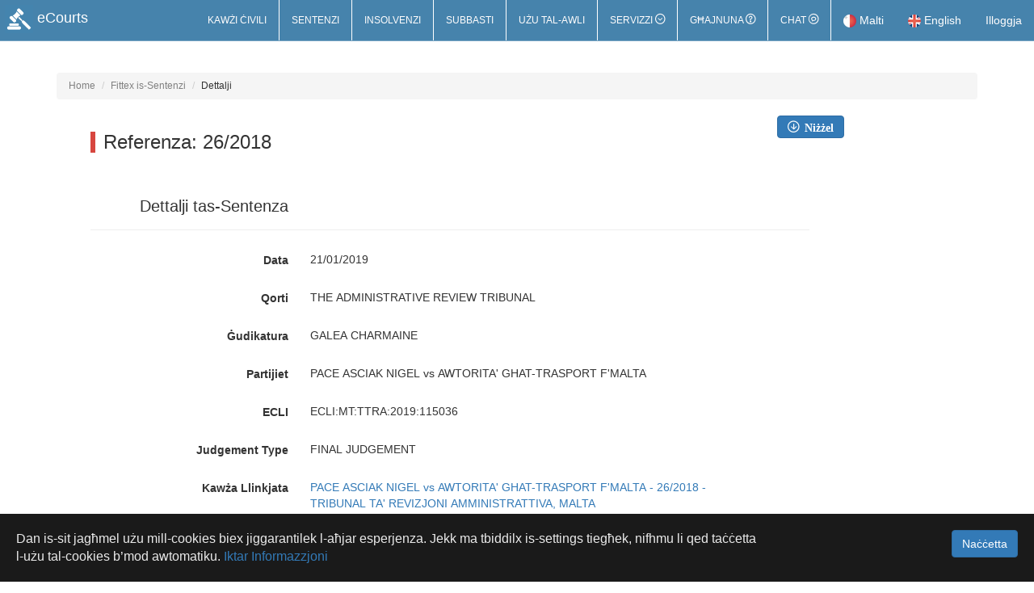

--- FILE ---
content_type: text/html; charset=utf-8
request_url: https://ecourts.gov.mt/onlineservices/Judgements/Details?JudgementId=0&CaseJudgementId=115036
body_size: 14083
content:


<!DOCTYPE html>
<html lang="mt" translate="no">
<head>
    <!-- Global site tag (gtag.js) - Google Analytics -->
    <script async src="https://www.googletagmanager.com/gtag/js?id=UA-118658621-1"></script>
    <script type="text/javascript">
        window.dataLayer = window.dataLayer || [];
        function gtag() { dataLayer.push(arguments); }
        gtag('js', new Date());
        gtag('config', 'UA-118658621-1');
    </script>
    <!-- General -->
    <meta charset="utf-8" />
    <meta name="viewport" content="width=device-width, initial-scale=1.0">
    <meta name="google-site-verification" content="x31yscMQ6o7_MBxEjI-9PqBPGaQb1LHyczianaFenTU" />
    <title>Dettalji tas-Sentenza – eCourts.gov.mt</title>
    <link href="/resources/Content/signin.css" rel="stylesheet"/>
<link href="/Content/bootstrap.min.css" rel="stylesheet"/>
<link href="/resources/Content/Site.css" rel="stylesheet"/>
<link href="/resources/Content/datatablesPersonal.css" rel="stylesheet"/>
<link href="/Content/DataTables/css/responsive.dataTables.min.css" rel="stylesheet"/>
<link href="/Content/DataTables/css/jquery.dataTables.min.css" rel="stylesheet"/>
<link href="/Content/DataTables/css/fixedHeader.dataTables.min.css" rel="stylesheet"/>
<link href="/Content/DataTables/css/rowGroup.bootstrap.min.css" rel="stylesheet"/>
<link href="/Content/bootstrap-datepicker3-customized.css" rel="stylesheet"/>
<link href="/Content/jquery.bootgrid.min.css" rel="stylesheet"/>

    <script src="/Scripts/jquery-2.2.4.min.js"></script>
<script src="/Scripts/jquery.unobtrusive-ajax.min.js"></script>
<script src="/Scripts/jquery.validate.min.js"></script>
<script src="/resources/Scripts/jquery.validate.unobtrusive.min.js"></script>
<script src="/Scripts/bootstrap.min.js"></script>
<script src="/Scripts/DataTables/jquery.dataTables.js"></script>
<script src="/Scripts/DataTables/dataTables.responsive.min.js"></script>
<script src="/Scripts/DataTables/dataTables.fixedHeader.min.js"></script>
<script src="/Scripts/DataTables/dataTables.rowGroup.js"></script>
<script src="/Scripts/bootstrap-datepicker.min.js"></script>
<script src="/resources/Scripts/wickedpicker.min.js"></script>
<script src="/resources/Scripts/lecamZScript.js"></script>
<script src="/Scripts/jquery.bootgrid.min.js"></script>

    
    
    <!-- Favicons -->
    <link rel="apple-touch-icon" sizes="180x180" href="/resources/favicons/apple-touch-icon.png">
    <link rel="icon" type="image/png" sizes="32x32" href="/resources/favicons/favicon-32x32.png">
    <link rel="icon" type="image/png" sizes="16x16" href="/resources/favicons/favicon-16x16.png">
    <link rel="manifest" href="/resources/favicons/manifest.json">
    <link rel="mask-icon" href="/resources/favicons/safari-pinned-tab.svg" color="#5bbad5">
    <link rel="shortcut icon" href="/resources/favicons/favicon.ico">
    <meta name="msapplication-config" content="/resources/favicons/browserconfig.xml">
    <meta name="theme-color" content="#ffffff">
</head>
<body>
    <div id="version" class="hidden">6.39.0.0</div>
    <nav class="navbar navbar-inverse navbar-fixed-top" role="navigation">
        <div class="container-fluid">
            <div class="navbar-header">
                <a class="navbar-brand" href="/onlineservices" style="height:80%">
                    <img src="/resources/images/eCourtsB.png" alt="eCourts" title="eCourts" style="display:inline-block" />
                    <span style="color:white; font-family:Arial">eCourts</span>
                </a>
                <button type="button" title="Expand/Collapse Menu" class="navbar-toggle" data-toggle="collapse" data-target=".navbar-collapse" style="border:hidden">
                    <span class="mobappicon-mobappicon-menu" style="font-size:xx-large;color:white;"></span>
                </button>
            </div>
            <div class="navbar-collapse collapse">
                <ul class="nav navbar-nav navbar-right" id="tempNav1">
                            <li class="nav-item"><a href="/onlineservices/CivilCases">Kawżi Ċivili</a></li>
                            <li class="nav-item"><a href="/onlineservices/Judgements">Sentenzi</a></li>
                            <li class="nav-item"><a href="/onlineservices/Insolvencies">Insolvenzi</a></li>
                            <li class="nav-item"><a href="/onlineservices/JudicialSales">Subbasti</a></li>
                            <li class="nav-item"><a href="/onlineservices/HallUsage">Użu tal-Awli</a></li>
                            <li class="nav-item dropdown">
                                <a href="#" class="dropdown-toggle" data-toggle="dropdown" role="button" aria-haspopup="true" aria-expanded="false"><span>Servizzi</span>&nbsp;<span class="mobappicon-mobappicon-down"></span></a>
                                <ul class="dropdown-menu">
                                    <li><a href="/onlineservices/sms"><span class="mobappicon-mobappicon-direction"></span>&nbsp;Irċievi Notifiki bil-Mowbajl</a></li>
                                    <li><a href="/onlineservices/EFines"><span class="mobappicon-mobappicon-direction"></span>&nbsp;Ħallas Multi tal-Qorti</a></li>
                                    <li><a href="/onlineservices/Claims"><span class="mobappicon-mobappicon-direction"></span>&nbsp;Ħallas id-Dritt tar-Reġistru tal-Qorti</a></li>
                                </ul>
                            </li>
                        <li class="nav-item"><a href="/onlineservices/FAQs">Għajnuna&nbsp;<span class="mobappicon-mobappicon-question"></span></a></li>
                        <li class="nav-item"><a href="https://m.me/233681871946330" target="_blank">Chat&nbsp;<span class="mobappicon-mobappicon-chat"></span></a></li>


                        <li><a href="/onlineservices/Home/ChangeCulture?lang=mt&amp;returnUrl=%2Fonlineservices%2FJudgements%2FDetails%3FJudgementId%3D0%26CaseJudgementId%3D115036" style="color:white;"><span><img src="/resources/Content/img/LanguageIcons/Mt.png" alt="Malti" title="Malti" /></span>&nbsp;Malti</a></li>
    <li><a href="/onlineservices/Home/ChangeCulture?lang=en&amp;returnUrl=%2Fonlineservices%2FJudgements%2FDetails%3FJudgementId%3D0%26CaseJudgementId%3D115036" style="color:white;"><span><img src="/resources/Content/img/LanguageIcons/En.png" alt="English" title="English" /></span>&nbsp;English</a></li>
    <li><a href="/onlineservices/Login/SsoSender" id="loginLink">Illoggja</a></li>

                </ul>
            </div>
        </div>
    </nav>
    <div class="container body-content">
                <br />
        <br />
        

    <ol class="breadcrumb hidden-xs">
        <li><a class="breadcrumblink" href="/onlineservices">Home</a></li>
        <li><a class="breadcrumblink" href=/onlineservices/Judgements>Fittex is-Sentenzi</a></li>
        <li>Dettalji</li>
    </ol>

<div class="lecam-left-margin">
    
    <div class="row">
        <h3 class="col-md-9" style="padding-left :0px">
            <span id="redmark">Referenza: 26/2018</span>
        </h3>
        <div class="col-md-3" id="tagCivilCase">
                    
                        <div><a class="btn btn-primary mobappicon-mobappicon-download" href="/onlineservices/Judgements/PrintPdf?CaseJudgementId=115036&amp;JudgementId=0" target="_blank">  Niżżel</a></div>
                    

        </div>
    </div>
    <div class="row">
        <div class="form-horizontal">
            <fieldset>
                <div class="form-group nopaddingleft col-xs-12 col-sm-12 col-md-12 col-lg-12">
                    <span class="col-md-3 control-label" style="font-size: 20px">Dettalji tas-Sentenza</span>
                </div>
                <hr style="margin-top:0px !important; width:80%;float:left;" />
                <br />
                <div class="form-group nopaddingleft col-xs-12 col-sm-12 col-md-12 col-lg-12">
                    <span class="col-md-3 control-label"><b>Data</b></span>
                    <div class="col-md-6" style="padding: 6px 12px;">
                        <span>21/01/2019</span>
                    </div>
                </div>
                <div class="form-group nopaddingleft col-xs-12 col-sm-12 col-md-12 col-lg-12">
                    <span class="col-md-3 control-label"><b>Qorti</b></span>
                    <div class="col-md-6" style="padding: 6px 12px;">
                        <span>THE ADMINISTRATIVE REVIEW TRIBUNAL</span>
                    </div>
                </div>
                <div class="form-group nopaddingleft col-xs-12 col-sm-12 col-md-12 col-lg-12">
                    <span class="col-md-3 control-label "><b>Ġudikatura</b></span>
                    <div class="col-md-6" style="padding: 6px 12px;">
                        <span>GALEA CHARMAINE</span>
                    </div>
                </div>
                <div class="form-group nopaddingleft col-xs-12 col-sm-12 col-md-12 col-lg-12">
                    <span class="col-md-3 control-label"><b>Partijiet</b></span>
                    <div class="col-md-6" style="padding: 6px 12px;">
                        <span>PACE ASCIAK NIGEL vs AWTORITA&#39; GHAT-TRASPORT F&#39;MALTA</span>
                    </div>
                </div>
                <div class="form-group nopaddingleft col-xs-12 col-sm-12 col-md-12 col-lg-12">
                    <span class="col-md-3 control-label"><b>ECLI</b></span>
                    <div class="col-md-6" style="padding: 6px 12px;">
                        <span>
                                ECLI:MT:TTRA:2019:115036
                        </span>
                    </div>
                </div>
                <div class="form-group nopaddingleft col-xs-12 col-sm-12 col-md-12 col-lg-12">
                    <span class="col-md-3 control-label"><b>Judgement Type</b></span>
                    <div class="col-md-6" style="padding: 6px 12px;">
                        <span>FINAL JUDGEMENT</span>
                    </div>
                </div>

                <div class="form-group nopaddingleft col-xs-12 col-sm-12 col-md-12 col-lg-12">
                    <span class="col-md-3 control-label"><b>Kawża Llinkjata</b></span>
                    <div class="col-md-6" style="padding: 6px 12px;">

                        
                        
                                    <span><a href="/onlineservices/CivilCases/Detail/353757">PACE ASCIAK NIGEL vs AWTORITA&#39; GHAT-TRASPORT F&#39;MALTA - 26/2018 - TRIBUNAL TA&#39; REVIZJONI AMMINISTRATTIVA, MALTA</a></span>

                        </div>
                    </div>


</fieldset>


            <br />
            <br />
            <div class="row nopaddingleft col-xs-12 col-sm-12 col-md-12 col-lg-12">
                
                <div class="col-md-4"> <a href="/onlineservices/judgements">Agħfas hawn biex tfittex mill-ġdid.</a></div>
            </div>

        </div>
    </div>
    
</div>


        <br />
        <br />
                    <div class="row">
                <div class="col-xs-9">
                                <img class="img-responsive pull-left" src="/resources/Content/img/FinanceBy/OperationalProgramme1.mt.jpg" style="max-width:100%;max-height:150px;" alt="Programm Operattiv 1" title="Programm Operattiv 1" />

                </div>
                <div class="col-xs-3">
                    <img class="img-responsive pull-right" src="/resources/Content/img/FinanceBy/ConvergeConnGov.png" style="max-width:100%;max-height:150px;" alt="CONvErGE connected eGovernment" title="CONvErGE connected eGovernment" />
                </div>
            </div>
            <br />
            <br />
    </div>
    <footer id="footer1">
        <div class="logoFooterText" style="float:left;">
            <img id="govmt-logo" src="/resources/Content/img/govmt_logo.png" alt="Gvern ta’ Malta" title="Gvern ta’ Malta">
            <span class="logoFooterTextSpan">&copy; Gvern ta’ Malta</span>
            <span class="logoFooterTextSpan"><a id="TermsOfUse" href="/onlineservices/TermsOfUse">Termini tal-Użu</a></span>
            <span class="logoFooterTextSpan"><a id="CookiePolicy" href="/onlineservices/CookiePolicy">Cookie Policy</a></span>
            <span class="logoFooterTextSpan"><a id="AccessibilityStatement" href="/onlineservices/AccessibilityStatement">Dikjarazzjoni ta&#39; Aċċessibilit&#224;</a></span>
            <span class="logoFooterTextSpan"><a id="RightToBeForgotten" href="/onlineservices/RightToBeForgotten">Dritt li Tintesa (Linji Gwida)</a></span>
            <span class="logoFooterTextSpan"><a id="ContactUs" href="/onlineservices/Contact">Għidilna X’Tahseb jew Agħmel Kuntatt</a></span>
        </div>
        <div class="text-right">
            <img id="malta-apps" src="/resources/Content/img/malta-apps.jpg" alt="maltapps" title="maltapps">
            <a href="https://mita.gov.mt/" target="_blank"><img id="mita-logo" src="/resources/Content/img/mita_logo_transparent.png" alt="Żviluppata mill-MITA" title="Żviluppata mill-MITA"></a>
        </div>
    </footer>
        <div id="divCookiePolicyBar" class="container-fluid">
            <div class="row">
                <div class="col-md-9 style-txtarea">
                    <span>Dan is-sit jagħmel użu mill-cookies biex jiggarantilek l-aħjar esperjenza. Jekk ma tbiddilx is-settings tiegħek, nifhmu li qed taċċetta l-użu tal-cookies b’mod awtomatiku. <a href="/onlineservices/CookiePolicy">Iktar Informazzjoni</a></span>
                </div>
                <div class="col-md-3 style-btnarea">
                    <a href="/onlineservices/Home/AcceptCookiePolicy?returnUrl=%2Fonlineservices%2FJudgements%2FDetails%3FJudgementId%3D0%26CaseJudgementId%3D115036" class="btn btn-primary">Naċċetta</a>
                </div>
            </div>
        </div>
    
    
</body>
</html>

--- FILE ---
content_type: text/css
request_url: https://ecourts.gov.mt/resources/Content/Site.css
body_size: 17833
content:
body {
    padding-top: 50px;
    padding-bottom: 0px;
}

.error {
    color: #b94a48;
}

.field-validation-error {
    color: #b94a48;
}

.field-validation-valid {
    display: none;
}

input.input-validation-error {
    border: 1px solid #b94a48;
}

input[type="checkbox"].input-validation-error {
    border: 0 none;
}

.validation-summary-errors {
    color: #b94a48;
}

.validation-summary-valid {
    display: none;
}

.row .rowbgcol {
    background-color: red;
}

.navbar-inverse {
    background-color: #4683ac;
    border-color: #74a2c1;
}

.navbar-inverse .navbar-nav > .active > a:hover, .navbar-inverse .navbar-nav > li > a:hover, .navbar-inverse .navbar-nav > li > a:focus {
    background-color: #4683AC;
}

.navbar-inverse .navbar-nav > .active > a, .navbar-inverse .navbar-nav > .open > a, .navbar-inverse .navbar-nav > .open > a, .navbar-inverse .navbar-nav > .open > a:hover, .navbar-inverse .navbar-nav > .open > a, .navbar-inverse .navbar-nav > .open > a:hover, .navbar-inverse .navbar-nav > .open > a:focus {
    background-color: #4683AC;
}

.dropdown-menu {
    background-color: #4683AC;
}

.dropdown-menu > li > a:hover, .dropdown-menu > li > a:focus {
    background-color: #fffdfd;
}

.navbar-inverse {
    background-image: none;
}

.dropdown-menu > li > a:hover, .dropdown-menu > li > a:focus {
    background-image: none;
}

.navbar-inverse {
    border-color: #74a2c1;
}

.navbar-inverse .navbar-brand {
    color: #4683ac;
}

.navbar-inverse .navbar-brand:hover {
    color: #74a2c1;
}

.navbar-inverse .navbar-nav > li > a {
    color: #fffdfd;
}

.navbar-inverse .navbar-nav > li > a:hover, .navbar-inverse .navbar-nav > li > a:focus {
    color: #ecf0f1;
}

.navbar-inverse .navbar-nav > .active > a, .navbar-inverse .navbar-nav > .open > a, .navbar-inverse .navbar-nav > .open > a:hover, .navbar-inverse .navbar-nav > .open > a:focus {
    color: #ecf0f1;
}

.navbar-inverse .navbar-nav > .active > a:hover, .navbar-inverse .navbar-nav > .active > a:focus {
    color: #ecf0f1;
}

.dropdown-menu > li > a {
    color: #ecf0f1;
}

.dropdown-menu > li > a:hover, .dropdown-menu > li > a:focus {
    color: #ecf0f1;
}

.navbar-inverse .navbar-nav > .dropdown > a .caret {
    border-top-color: #ecf0f1;
}

.navbar-inverse .navbar-nav > .dropdown > a:hover .caret {
    border-top-color: #ecf0f1;
}

.navbar-inverse .navbar-nav > .dropdown > a .caret {
    border-bottom-color: #ecf0f1;
}

.navbar-inverse .navbar-nav > .dropdown > a:hover .caret {
    border-bottom-color: #ecf0f1;
}

.malteseFonts {
    text-align: center
}

.lecam-left-margin {
    margin-left: 5%;
    margin-right: auto;
}

.lecam-datatable-margin {
    margin-left: 1%;
    margin-right: 1%;
}

#lecam-menu-2 {
    background-color: #403F3F;
    margin-bottom: 20px;
}

#homeTab > a, li#ministryTab > a, li#actsTab > a {
    color: white;
    background-color: #292929;
}

#noActsFound {
    color: red;
}

.top-buffer {
    margin-top: 20px;
}

#justiceLogo {
    margin-top: 15px;
    margin-bottom: 8px;
}

#ministryLogo {
    margin-top: 14px;
    margin-bottom: 8px;
}

#TermsOfUse {
    display: inline-block;
    margin-right: 8px;
    padding: 10px 5px 10px 5px;
    font-family: Arial,'Segoe UI';
    font-size: 14px;
    color: white;
}

#CookiePolicy {
    display: inline-block;
    margin-right: 8px;
    padding: 10px 5px 10px 5px;
    font-family: Arial,'Segoe UI';
    font-size: 14px;
    color: white;
}

#AccessibilityStatement {
    display: inline-block;
    margin-right: 8px;
    padding: 10px 5px 10px 5px;
    font-family: Arial,'Segoe UI';
    font-size: 14px;
    color: white;
}

#RightToBeForgotten {
    display: inline-block;
    margin-right: 8px;
    padding: 10px 5px 10px 5px;
    font-family: Arial,'Segoe UI';
    font-size: 14px;
    color: white;
}

#ContactUs {
    display: inline-block;
    margin-right: 4px;
    padding: 10px 5px 10px 5px;
    font-family: Arial,'Segoe UI';
    font-size: 14px;
    color: white;
}

#TermsOfUseLogin {
    display: inline-block;
    margin-left: 35px;
}

#eIDlink {
    display: inline-block;
    padding-left: 10%;
}

#noMoreResults {
    font-size: 12px;
    font-weight: bold;
}

#footer1 {
    background-color: #4683AC;
    padding: 10px 5px 10px 5px;
    font-family: Arial,'Segoe UI';
    font-size: 14px;
    color: white;
}

.logoFooterTextSpan {
    padding: 10px 5px 10px 5px;
    font-family: Arial,'Segoe UI';
    font-size: 14px;
    color: white;
}

#loginWarning {
    font-family: Arial,'Segoe UI';
    color: red;
    font-size: 14px;
    margin-top: 12px;
    padding-left: 10%;
    padding-right: 10%;
}

#loginNote {
    font-family: Arial,'Segoe UI';
    color: #808080;
    font-size: 14px;
    margin-top: 12px;
    margin-bottom: 12px;
}

#lawyerName {
    font-size: larger;
}

#lawyerdetails {
    margin-top: 5px;
}

.resultLabel {
    color: #333;
    font-weight: bold;
}

#resultLink {
    text-decoration: none;
    color: black;
}

.resultLink {
    text-decoration: none;
    color: black;
}

#divCookiePolicyBar {
    background-color: #1a1a1a;
    color: #eaeaea;
    font-size: 16px;
    position: fixed;
    bottom: 0px;
    width: 100%;
    padding: 20px;
    z-index: 9999;
}
@media(max-width:991px) {
    #divCookiePolicyBar {
        font-size: 12px;
        padding: 10px;
    }
}
#divCookiePolicyBar .style-txtarea {
    text-align: left;
}
@media(max-width:991px) {
    #divCookiePolicyBar .style-txtarea {
        text-align: center;
    }
    #divCookiePolicyBar .style-txtarea span {
        font-size: 12px;
    }
}
#divCookiePolicyBar .style-btnarea {
    text-align: right;
}
@media(max-width:991px) {
    #divCookiePolicyBar .style-btnarea {
        margin-top: 10px;
        text-align: center;
    }
    #divCookiePolicyBar .style-btnarea .btn {
        font-size: 12px;
    }
}

#redmark {
    border-left: 6px solid #D7463F;
    padding-left: 10px;
    display: block;
    position: relative;
    margin-bottom: 35px;
}

.arrowLink > a {
    background: transparent url(/resources/Content/img/button-arrow.png) center left no-repeat;
    padding-left: 18px;
    display: inline !important;
}

#redmark {
    border-left: 6px solid #D7463F;
    padding-left: 10px;
    display: block;
    position: relative;
    margin-bottom: 35px;
}

#tempNav1 > li.nav-item {
    border-right: 1px solid #fff;
    text-transform: uppercase;
}

#pageName {
    font-weight: bold;
    font-size: xx-large;
    text-align: center;
}

#slogan1 {
    font-style: italic;
    text-align: center;
}

.smallLabel {
    font-size: small;
    font-family: Arial,'Segoe UI';
    font-weight: 600;
}

.breadcrumb {
    font-size: 12px;
    font-family: Arial,'Segoe UI',sans-serif;
}

.breadcrumb li a {
    color: grey;
}

#menu3 {
    font-family: Arial,'Segoe UI',sans-serif;
    font-weight: bold;
    color: white;
    font-size: 14px;
    text-align: center;
    margin: 0px;
    padding: 0px 15px;
}

.whitemenuitem {
    color: #8f8c8c;
}

.borderless tbody tr td, .borderless thead tr th {
    padding: 0px;
    border: none;
}

.ui-datepicker {
    z-index: 9999 !important;
}

ul.ui-autocomplete {
    list-style: none;
}

span.larger-glyphicon {
    font-size: 1.3em;
}

#enterCrit {
    color: #094f72;
}

.scrollToTop {
    width: 100px;
    height: 100px;
    font-size: xx-large;
    position: fixed;
    top: 75px;
    right: 5px;
    display: none;
}

.scrollToTop:hover {
    text-decoration: none;
}

.greyish {
    color: #737373;
}

.dropdown-header-item {
    color: dimgrey;
    font-size: small;
}

.input-block-level {
    display: block;
    width: 100%;
    min-height: 28px;
}

#note_to_citizen {
    font-size: small;
    font-family: Arial,'Segoe UI',sans-serif;
    color: #b00909;
    font-weight: 600;
}

.documents_type {
    font-size: large;
    font-family: Arial,'Segoe UI',sans-serif;
    color: #151b39;
    font-weight: 500;
    margin-bottom: 10px;
}

.eformslink {
    text-decoration: none;
    color: black;
    font-weight: bold;
}

.eformslink:hover {
    color: #428bca;
    text-decoration: none;
}

.striped_row:nth-of-type(odd) {
    background: #FFFFFF;
}

.striped_row:nth-of-type(even) {
    background: #F9F9F9;
}

#note_messages {
    font-size: larger;
    font-family: Arial,'Segoe UI'sans-serif;
    color: #080808;
    font-weight: 600;
}

.email_body {
    font-family: Arial, "Helvetica Neue", Helvetica, sans-serif;
    font-size: 14px;
    line-height: 1.428571429;
    color: black;
    font-weight: 400;
    font-style: normal;
}

.cc_link {
    font-family: Arial, "Helvetica Neue", Helvetica, sans-serif;
    font-size: 14px;
    color: azure;
    text-decoration: underline;
}

.emailheading {
    font-size: smaller;
    font-weight: 600;
    color: #0c0c16;
}

.accordionbtn {
    font-weight: 700;
    color: white;
}

.top-buffer-msg {
    margin-top: 3px;
    margin-bottom: 3px;
}

#url1 {
    color: #428bca;
    text-decoration: none;
}

.divider-vertical {
    color: #D1E0EA;
    background-color: #D1E0EA;
}

.addshadow {
    /*-webkit-box-shadow: 8px 8px 8px 0px rgba(104, 104, 104, 1);
    -moz-box-shadow: 8px 8px 8px 0px rgba(104, 104, 104, 1);
    box-shadow: 8px 8px 8px 0px rgba(104, 104, 104, 1);*/
}

@font-face {
    font-family: 'mobappicon';
    src: url('/resources/Content/fonts/mobappicon.ttf?5dpg3z') format('truetype'), url('/resources/Content/fonts/mobappicon.woff?5dpg3z') format('woff'), url('/resources/Content/fonts/mobappicon.svg?5dpg3z#mobappicon') format('svg');
    font-weight: normal;
    font-style: normal;
}

[class^="mobappicon-"], [class*=" mobappicon-"] {
    font-family: 'mobappicon' !important;
    speak: none;
    font-style: normal;
    font-weight: 900;
    font-variant: normal;
    text-transform: none;
    line-height: 1;
    -webkit-font-smoothing: antialiased;
    -moz-osx-font-smoothing: grayscale;
}

.mobappicon-mobappicon-add:before {
    content: "\e900";
}

.mobappicon-mobappicon-android:before {
    content: "\e901";
}

.mobappicon-mobappicon-apple:before {
    content: "\e902";
}

.mobappicon-mobappicon-calendar:before {
    content: "\e903";
}

.mobappicon-mobappicon-camera:before {
    content: "\e904";
}

.mobappicon-mobappicon-chat:before {
    content: "\e905";
}

.mobappicon-mobappicon-cog:before {
    content: "\e906";
}

.mobappicon-mobappicon-contact:before {
    content: "\e907";
}

.mobappicon-mobappicon-delete:before {
    content: "\e908";
}

.mobappicon-mobappicon-device:before {
    content: "\e909";
}

.mobappicon-mobappicon-direction:before {
    content: "\e90a";
}

.mobappicon-mobappicon-down:before {
    content: "\e90b";
}

.mobappicon-mobappicon-download:before {
    content: "\e90c";
}

.mobappicon-mobappicon-edit:before {
    content: "\e90d";
}

.mobappicon-mobappicon-euro:before {
    content: "\e90e";
}

.mobappicon-mobappicon-facebook:before {
    content: "\e90f";
}

.mobappicon-mobappicon-favourite:before {
    content: "\e910";
}

.mobappicon-mobappicon-globe:before {
    content: "\e911";
}

.mobappicon-mobappicon-graph:before {
    content: "\e912";
}

.mobappicon-mobappicon-information:before {
    content: "\e913";
}

.mobappicon-mobappicon-internet:before {
    content: "\e914";
}

.mobappicon-mobappicon-left:before {
    content: "\e915";
}

.mobappicon-mobappicon-letter:before {
    content: "\e916";
}

.mobappicon-mobappicon-link:before {
    content: "\e917";
}

.mobappicon-mobappicon-lock:before {
    content: "\e918";
}

.mobappicon-mobappicon-mail:before {
    content: "\e919";
}

.mobappicon-mobappicon-menu:before {
    content: "\e91a";
}

.mobappicon-mobappicon-narrowmenu:before {
    content: "\e91b";
}

.mobappicon-mobappicon-notsecure:before {
    content: "\e91c";
}

.mobappicon-mobappicon-phone:before {
    content: "\e91d";
}

.mobappicon-mobappicon-power:before {
    content: "\e91e";
}

.mobappicon-mobappicon-print:before {
    content: "\e91f";
}

.mobappicon-mobappicon-question:before {
    content: "\e920";
}

.mobappicon-mobappicon-refresh:before {
    content: "\e921";
}

.mobappicon-mobappicon-right:before {
    content: "\e922";
}

.mobappicon-mobappicon-search:before {
    content: "\e923";
}

.mobappicon-mobappicon-secure:before {
    content: "\e924";
}

.mobappicon-mobappicon-star:before {
    content: "\e925";
}

.mobappicon-mobappicon-tab:before {
    content: "\e926";
}

.mobappicon-mobappicon-target:before {
    content: "\e927";
}

.mobappicon-mobappicon-twitter:before {
    content: "\e928";
}

.mobappicon-mobappicon-up:before {
    content: "\e929";
}

.mobappicon-mobappicon-upload:before {
    content: "\e92a";
}

.mobappicon-mobappicon-user:before {
    content: "\e92b";
}

.mobappicon-mobappicon-wifi:before {
    content: "\e92c";
}

.mobappicon-mobappicon-windows:before {
    content: "\e92d";
}

#malta-apps {
    max-width: 70px;
    max-height: 50px;
}

#mita-logo {
    max-width: 70px;
    max-height: 50px;
}

#govmt-logo {
    max-width: 90px;
    max-height: 65px;
}

.nopadding {
    padding-left: 0px;
    padding-right: 0px;
}

.nopaddingleft {
    padding-left: 0px;
}

.paddingInputLogin {
    padding-left: 10%;
    padding-right: 10%;
}

.bottonInputLogin {
    width: 80%;
    margin: 0 auto;
}


#menu4 {
    background: hsla(1,0%,100%,.9);
    position: absolute;
    top: 0;
    right: 0;
    left: 0;
    min-height: 100%;
    padding-top: 80px;
}

.navbar-inverse .navbar-nav .open .dropdown-menu > li > a {
    color: white;
}

.navbar-inverse .navbar-nav .open .dropdown-menu > li > a:hover {
    color: #4683ac;
}

#legalProAccess {
    color: rgb(47, 43, 43);
}

/* Footer fix */

.body-content {
    min-height: 83vh;
}

/* Navbar fix */

.navbar-header .navbar-brand {
    padding: 6px 6px;
}

.navbar-header .navbar-brand img {
    width: 35px;
    height: 35px;
}

/* Top Right Page Option */

.top-right-button {
    float: right;
    margin-bottom: 20px;
}

.top-right-button-nomargin {
    float: right;
    margin-top: 3px;
}

/* Advanced Search Custom Modal */

.search-modal {
    border: thin solid;
    margin-bottom: 20px;
}

.search-modal .search-modal-toprow {
    background-color: rgba(209, 224, 234, 1);
    color: #000;
    width: inherit;
    border-bottom: thin solid #000;
	margin-right: 0px;
    margin-left: 0px;
}

.search-modal h4 {
    margin-left: 0px;
}

.search-modal .content-row {
    padding: 20px;
}

/* Table buttons */

.slim-button {
    padding-top: 1px;
    padding-bottom: 1px;
}

/* Table Holder */

.table-holder {
    border-radius: 0px;
    background: rgba(209, 224, 234, 1);
    border: solid thin;
    padding: 10px;
    margin-bottom: 20px;
    margin-top: 20px;
    color: black;
    align-content: center;
}

.table-holder p {
    font: caption;
}

.table-holder table {
    color: black;
    background-color: #FEFEFE;
    margin-top: 10px;
    border: silver solid thin;
}

/* Display Data (Name Value Pairs) */

dl.data-pairs {
    margin: 10px 0;
    padding: 0;
}

.data-pairs dt {
    position: relative;
    left: 0;
    top: 40px;
    width: 210px;
    font-weight: bold;
    padding: 10px 10px 10px 20px;
    background-color: #74a2c1;
    color: #fff;
}

.data-pairs dd {
    background-color: white;
    border-left: 4px solid #74a2c1;
    margin: 0 0 0 210px;
    padding: 10px 20px 10px 20px;
}

.btn-slim {
    padding: 3px 10px 3px 10px;
    margin: 2px;
    display: block;
}

/* Display Data Container */

.data-container {
    border-radius: 10px;
    background: #D4DBC8;
    border: solid thin;
    padding: 20px;
    margin-bottom: 20px;
    margin-top: 20px;
    color: black;
}

.wraptxt {
    white-space: normal !important;
}

.field-validation-error {
    font-size: 12px;
}

#legalProAccess {
	color:rgb(47, 43, 43);
}

.navbar-collapse.in {
    max-height: none;
    height: auto;
}

.textarea-limitation {
    max-width: 100%;
    min-width: 100%;
}

td.details-control {
    background: url('../Content/img/details_open.png') no-repeat center center;
    cursor: pointer;
}

tr.shown td.details-control {
    background: url('../Content/img/details_close.png') no-repeat center center;
}


@media (max-width: 1199px) {
    .navbar-header {
        float: none;
    }

    .navbar-left, .navbar-right {
        float: none !important;
    }

    .navbar-toggle {
        display: block;
    }

    .navbar-collapse {
        border-top: 1px solid transparent;
        box-shadow: inset 0 1px 0 rgba(255,255,255,0.1);
    }

    .navbar-fixed-top {
        top: 0;
        border-width: 0 0 1px;
    }

    .navbar-collapse.collapse {
        display: none !important;
    }

    .navbar-nav {
        float: none !important;
        margin-top: 7.5px;
    }

    .navbar-nav > li {
        float: none;
    }

    .navbar-nav > li > a {
        padding-top: 10px;
        padding-bottom: 10px;
    }

    .collapse.in {
        display: block !important;
    }
}

--- FILE ---
content_type: text/css
request_url: https://ecourts.gov.mt/resources/Content/datatablesPersonal.css
body_size: 2110
content:
#JudicialSalesTable tbody tr.odd {
    background-color: #eeeeee;
}
#JudicialSalesTable tbody tr.odd + .child {
    background-color: #eeeeee;
}

#JudicialSalesTable tbody tr.even + .child {
    background-color: #ffffff;
}

#JudicialSalesTable tbody tr.odd + .child [class=SecondJudicialSalesTable] tr {
    background-color: #eeeeee !important;
}

#JudicialSalesTable tbody tr.even + .child [class=SecondJudicialSalesTable] tr {
    background-color: #ffffff !important;
}


#JudicialSalesTable tbody tr.even:hover {
    background-color: #ffffff !important;
}

#JudicialSalesTable tbody tr.odd:hover {
    background-color: #eeeeee !important;
}

#JudicialSalesTable tbody tr.odd + .child:hover {
    background-color: #eeeeee !important;
}

#fixed {
    position: fixed;
    top: 0;
    right: 0;
    left: 0;
    height: 40px;
    z-index: 1;
} 

.limiter {
    border: 1px solid #ccc;
    border-collapse: collapse;
    margin: 0;
    padding: 0;
    table-layout: fixed;
    width: 100%;
}

     
.limiter th,
.limiter td {
    padding: .625em;
    text-align: center;
}


.wrapperKeyboard {
    display: grid;
    display: -ms-grid;
    grid-gap: 5px;
    grid-template-columns: repeat(6, 85px);
    -ms-grid-columns: 85px 85px 85px 85px 85px 85px; /* adjusted */

}

.boxKeyboard {
    color: #fff;
    border-radius: 3px;
    padding: 10px;
    font-size: 150%;
    text-align:center;
}
.boxKeyboard button{
    width:90%;
}

#TypeKeyword select  {
    color: #f5f5f5 !important;
}

@media screen and (max-width: 1199px) {
    #fixed {
        height: 60px;
    }

    .wrapperKeyboard {
        display: grid;
        grid-gap: 3px;
        grid-template-columns: repeat(auto-fill, minmax(62px, 1fr));
    }

    .boxKeyboard {
        color: #fff;
        border-radius: 3px;
        padding: 0px;
        font-size: 75%;
        text-align: center;
    }
}

@media only screen and (min-width: 1200px) and (max-width: 1280px) {
    .nav-item a {
        font-size: 12px !important;
    }
}